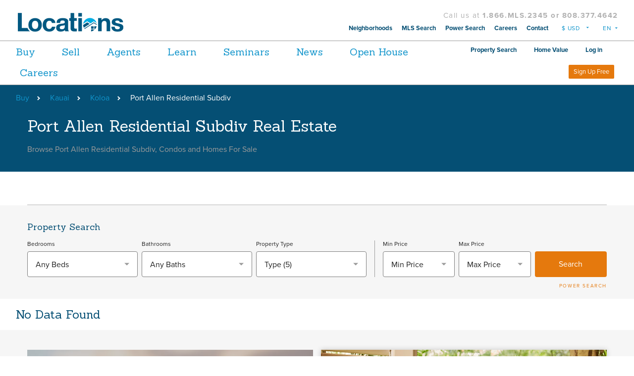

--- FILE ---
content_type: text/javascript; charset=utf-8
request_url: https://www.locationshawaii.com/Scripts/LocationScripts/CreateSearch_js?v=L_A6edPGhFIRcHeHS_YfddhPtXNbIcnylVWapXakz8A1
body_size: 5062
content:
$(document).ready(function(){$("[data-parameter]").change(function(){$(this).attr("type")==="checkbox"?$(this).is(":checked")?($(this).addClass("is-updated"),$(this).attr("name")==="switch"&&$('body input[name="switch"]').prop("checked",!0)):($(this).removeClass("is-updated"),$(this).attr("name")==="switch"&&($('body input[name="switch"]').prop("checked",!1),this.settings["unit-measurement"]="m")):$(this).attr("type")==="radio"?($("[name="+$(this).attr("name")+"]").removeClass("is-updated"),$(this).addClass("is-updated")):$(this).hasClass("is-updated")||$(this).addClass("is-updated");$(this).attr("data-parameter")!="island"});$("input[data-parameter]").on("keydown",function(){$(this).addClass("is-updated");$(this).attr("data-parameter")=="listing-price-max"?$(".slider-labels__label.slider-labels__label--max").attr("data-content",CookieCollection.CurrencySymbol):$(this).attr("data-parameter")=="listing-price-min"&&$(".slider-labels__label.slider-labels__label--min").attr("data-content",CookieCollection.CurrencySymbol)})});var _typeof=typeof Symbol=="function"&&typeof Symbol.iterator=="symbol"?function(n){return typeof n}:function(n){return n&&typeof Symbol=="function"&&n.constructor===Symbol?"symbol":typeof n};$.fn.initCreateSearch=function(n,t,i,r){$(this).find(n).click(function(n){n.preventDefault();data=$(".neighborhood-search-bar").createSearch(i,r);console.log(data);location=location.origin+"/"+t+"?q="+btoa(escape(encodeURIComponent(JSON.stringify(data))))})};$.fn.createSearch=function(n,t){var i,o,r,e,u,f;if(commonFunctions.IsNullOrUndefinedValue(n))return alert("Please define search type"),!1;if(i={},commonFunctions.IsNullOrUndefinedValue(t)||(i=t),o=null,r=$(this),!r.length)return!1;if(e=["home","buy","power-search"],u=n,e.indexOf(u)>-1)switch(u){case"power-search":i.SearchType="Power";break;case"buy":i.SearchType="Buy";break;case"home":i.SearchType="Home";break;default:return!0}else i.SearchType=n;return f=commonFunctions.GetIslandSelected(),commonFunctions.IsNullOrUndefinedValue(f)||commonFunctions.IsNullOrUndefinedValue(f.Island)||(i.query=commonFunctions.GetIslandSelected()),i.MinPrice=r.find('[data-parameter="MinPrice"]').val(),commonFunctions.IsNullOrUndefinedValue(i.MinPrice)&&(i.MinPrice=r.find(".range-slider-min").val()),i.MaxPrice=r.find('[data-parameter="MaxPrice"]').val(),commonFunctions.IsNullOrUndefinedValue(i.MaxPrice)&&(i.MaxPrice=r.find(".range-slider-max").val()),i.SortBy=r.find('[data-parameter="SortBy"]').val()?r.find('[data-parameter="SortBy"]').val():"newest",i.CondoOptions={},i.MeasurementUnit=r.find("#measurementSwitch").prop("checked")?"meters":"feet",i.SessionId=CookieCollection.SessionID,i.ContactId=CookieCollection.ContactId,i.Currency=CookieCollection.Currency,i.CurrencyShortName=CookieCollection.CurrencyShortName,r.find("[data-parameter].is-updated").each(function(){var n=$(this).attr("data-parameter"),l=$(this).closest("div[data-header]")[0],t=$(l).attr("data-header"),u=$("label[for="+n+"]").html(),f=$(this).find("option:selected").val(),r,o,s,a,h,e,c;if($(this).attr("multiple"))return r=$(this).val(),n==="Keywords"?r&&r.forEach(function(n){(i.Keywords=i.Keywords||[]).push(n)}):n==="Amenities"?(o=$(this).find("option:selected"),$(o).each(function(n,r){r.className==="includes"?i.Includes?i.Includes.push(r.value):i.Includes=[r.value]:(i[t]=i[t]||[]).push(r.value)})):n==="SelectCondos"?r&&r.forEach(function(n){(i.CondoOptions.Condo=i.CondoOptions.Condo||[]).push(n)}):r!==null?r.forEach(function(n){(i[t]=i[t]||[]).push(n)}):i[t]="",!0;if(s=["CondoOptions","SelectCondos","VacationRental","FloorMin","FloorMax"],s.indexOf(t)>-1){switch(t){case"CondoOptions":if(n==="ground-unit")i.CondoOptions.FloorLevel="0";else if(n==="lanai")i.Includes=i.Includes?i.Includes.concat(u):[u];else return!0;break;case"VacationRental":$("#VacationRental").is(":hidden")||(i.CondoOptions.VacationRental=f);break;case"FloorMin":i.CondoOptions.FloorMin=f;break;case"FloorMax":i.CondoOptions.FloorMax=f;break;default:return!0}return!0}if(a=["FirstName","LastName","Email","PhoneNumber"],$(this).attr("data-parameter-group")==="additional-criteria")if($(this).attr("type")==="checkbox")if(h=["new-on-market","open-houses","foreclosure","short-sales","virtualtour"],h.indexOf(n)>-1)switch(n){case"new-on-market":i.NewOnMarket="7 Days";break;case"open-houses":i.OpenHouses=["Show All"];break;case"foreclosure":i.Foreclosure="true";break;case"virtualtour":i.VirtualTour="Yes";break;case"short-sales":i.ShortSales="Yes";break;default:return!0}else(i[t]=i[t]||[]).push(u);else $(this).attr("type")==="radio"?i[t]=u:$(this).attr("type")==="text"||$(this).attr("type")==="number"?i[n]=$(this).val():$(this).prop("tagName").toLowerCase()==="input"?i[n]=$(this).val():$(this).hasClass("is-custom-dropdown")&&(e=$(this).attr("excludevalue"),c=commonFunctions.IsNullOrUndefinedValue($(this).find("option:selected").val())?"":$(this).find("option:selected").val(),(e===undefined||c.toLowerCase()!==e.toLowerCase())&&(n==="ListingStatus"?$(this).find("option:selected").val()!==undefined&&(i[n]=[$(this).find("option:selected").val()]):i[n]=$(this).find("option:selected").val()));else{if(n.indexOf("listing-price")>-1)return!0;i[n]=$(this).find("option:selected").val()}}),$("#hdnMinMaxBedBathDropDown").length==1&&(i=commonFunctions.BindMinAndMaxBedBathToSingleFieldInSearchJson(i,"Bedrooms","MinBedrooms","MaxBedrooms"),i=commonFunctions.BindMinAndMaxBedBathToSingleFieldInSearchJson(i,"Bathrooms","MinBathrooms","MaxBathrooms")),i}

--- FILE ---
content_type: text/javascript; charset=utf-8
request_url: https://www.locationshawaii.com/Bundle/Scripts/buy/seopages_js?v=g8iSRAdgpcdzm1vCfwwdtri8s3CVkuAIh0V3_GPinS81
body_size: 164
content:
(function(n){n.fn.tipr=function(t){var i=n.extend({speed:200,mode:"bottom"},t);return this.each(function(){var t=".tipr_container_"+i.mode;n(this).hover(function(){var r=i.mode,u;n(this).attr("data-mode")&&(r=n(this).attr("data-mode"),t=".tipr_container_"+r);u='<div class="tipr_container_'+r+'"><div class="tipr_point_'+r+'"><div class="tipr_content">'+n(this).attr("data-tip")+"<\/div><\/div><\/div>";n(this).append(u);var f=n(t).outerWidth(),e=n(this).width(),o=e/2-f/2;n(t).css("margin-left",o+"px");n(this).removeAttr("title alt");n(t).fadeIn(i.speed)},function(){n(t).remove()})})}})(jQuery)